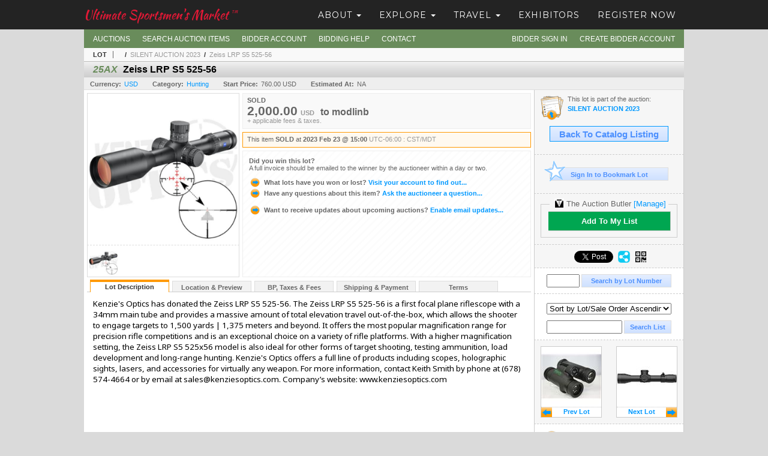

--- FILE ---
content_type: text/html; charset=utf-8
request_url: https://www.scisilentauctions.com/Zeiss-LRP-S5-525-56_i48007055
body_size: 21889
content:

<!DOCTYPE html PUBLIC "-//W3C//DTD XHTML 1.0 Transitional//EN" "http://www.w3.org/TR/xhtml1/DTD/xhtml1-transitional.dtd">
<html xmlns="http://www.w3.org/1999/xhtml">
<head><link rel="stylesheet" type="text/css" href="css/jquery.thickbox.css" /><link rel="shortcut icon" href="https://www.scisilentauctions.com/s/134/graphics/favicon.ico" /><link rel="alternate" type="application/rss+xml" title="SCI Silent Auctions Upcoming Auctions Feed" href="https://www.scisilentauctions.com/feeds" /><script type="text/javascript">var relpath = "https://www.scisilentauctions.com/";</script><link rel="stylesheet" type="text/css" href="https://www.scisilentauctions.com/css/c.min.2602010449.css" /><link rel="stylesheet" type="text/css" href="https://www.scisilentauctions.com/s/134/css/s.min.2602010449.css" /><script type="text/javascript" src="https://www.scisilentauctions.com/js/jquery-1.4.4.min.js"></script><script type="text/javascript" src="https://www.scisilentauctions.com/js/c.min.2602010449.js"></script>
    <meta id="cphHead_metaDescription" name="description" content="Zeiss LRP S5 525-56 - Safari Club International"></meta>
    <meta id="cphHead_metaKeywords" name="keywords" content="Zeiss LRP S5 525-56, Safari Club International, Nashville, Tennessee, United States, auction, item, lot"></meta>

    <link rel="stylesheet" type="text/css" href="css/jquery.jcarousel.css" />
    <link rel="stylesheet" type="text/css" href="css/jquery.jcarousel.skin.css" />
    <link rel="stylesheet" type="text/css" href="css/jquery.jqzoom.css" />
    <link rel="stylesheet" type="text/css" href="css/pages/item.5.css" />
    <link rel="stylesheet" type="text/css" href="css/lightbox.css" />

    <script src="js/jquery-1.6.min.js" type="text/javascript"></script>

    <script type="text/javascript" src="js/jquery.lightbox.js?show_linkback=false&amp;show_helper_text=false&amp;speed=200&amp;opacity=0.8"></script>
    <script type="text/javascript" src="js/jquery.jcarousel.2602010449.js"></script>
    <script type='text/javascript' src='js/jquery.jqzoom-core.2602010449.js'></script>
    <script type="text/javascript" src="js/pages/auction.2602010449.js"></script>
    <script type="text/javascript" src="js/pages/item.2602010449.js"></script>

    <script src="js/jquery-ui-1.11.3.min.js" type="text/javascript"></script>
    <link rel="stylesheet" type="text/css" href="css\jquery-ui-1.11.3.min.css"/>

    <link rel="canonical" href="https://www.scisilentauctions.com/Zeiss-LRP-S5-525-56_i48007055" />

    <style type="text/css">
        /*Jquery UI MyAgent CSS*/
        .ui-dialog{
            font-size: 12px;
            text-align:left;
        }
        .ui-dialog input[type=text]{
            width:420px;
        }
        .lblTitle{
            margin-top:7px;
            margin-bottom:2px;
            display:block;
        }
        .lblInfo {
            font-weight: normal;
            display:block;
        }
        .lblError {
            color:red;
            font-weight: normal;
            margin: 5px 0;
            display: block;
        }
        
        .buttons {
            text-align: center;
            margin-top:5px;
        }
        .buttons input{
            margin:5px 25px;
            width:80px;
        }
        #AuctionButlerTitle {
            text-align:center;
            border: 1px rgb(204, 204, 204) solid;
            padding: 5px 5px 10px 5px;
        }
        #AuctionButlerTitle span{
            font-size: 14px;
        }
        #AuctionButlerTitle img{
            vertical-align:middle;
        }
        #manageAuctionButler{
            text-decoration:none;
            color:#09f;
        }
        #manageAuctionButler:hover{
            color:#f90;
        }
        #CreateSavedSearch{
            color:#fff;
            background-color:rgb(0, 166, 81);
            cursor:pointer;
            padding: 0 55px;
            text-decoration:none;
            font-family:sans-serif;
            font-weight:bold;
            font-size:small;
            display:inline-block;
            height: 15px;
            border: solid 1px #ccc;
            border-left:none;
            padding-bottom: 7px;
            padding-top: 9px;
            margin-left: 1px;
        }
        .imgQuestion{
            margin-top: -47px;
            margin-left: 200px;
            float: left;
            cursor:help;
        }

        .p_item-buynow {
            clear: both;
            margin: 0 5px;
            padding: 1em 1.5em;
            border: solid 1px #F90;
            background-color: #FFF9F0;
            color: #666;
            text-align: left;
        }
        .p_item-buynow a {
            background: red;
            color: white;
            padding: 0.6em 1.2em 0.5em;
            margin-top: -0.3em;
            float: right;
            cursor: pointer;
            margin-left: 1em;
            border: 1px solid #999;
            border-radius: 0.2em;
            text-decoration: none;
            font-size: 1.4em;
        }
        .p_item-buynow-quantity {
            font-size: 0.8em;
            font-weight: normal;
        }
        .p_item-buynow-quantity::before {
            content: "x";
            display: inline-block;
            margin: 0 0.25em 0 0.5em;
        }
        .gridView {
            margin: 10px;
            color: #666;
            font-size: 8pt;
            font-weight: normal;
            text-align: right;
            margin-left: 10px;
        }
        .gridView tr td {
            padding: 1px 0px !important;
        }
        .datainfo tr th {
            border-bottom: solid 1px #EEE;
            color: #666;
            font-weight: bold;
            font-size: 8pt;
        }
        .left-padding {
            padding-left: 15px !important;
        }
        .minor-left-padding {
            padding-left: 5px !important;
        }
        .no-right-padding {
            padding-right: 0px !important;
        }
    </style>

    <script type="text/javascript">
        var yt_element, yt_video, yt_videoId, yt_autoload_id;

        var auctionSessionID = "88215";

        var AdjacentItemConfig = new function () {
            this.auctionID = "59543";
            this.auctionSessionID = auctionSessionID;
            this.containerID = "item_sideinfo_nextprev";
            this.commonApiURL = lag.GetCommonApiURL(),
            this.itemCount = "1";
            this.itemID = "48007055";
            this.isMobile = false;
            this.mediaURL = "https://dygtyjqp7pi0m.cloudfront.net/";
            this.showLotNumber = "True";
        }

        var FilterConfig = new function () {
            this.auctionSessionID = auctionSessionID;
        }

        var SiteConfig = new function () {
            this.registrantID = "";
            this.siteID = "134";
        }

        //Initialize JQZoom
        function initJQZoom(){
            $("#jqzoom").jqzoom({zoomType:"standard", zoomWidth:479, zoomHeight: 305, xOffset:7, yOffset: -2, title:false });
        }

        function hideImageYoutubeVideoElements() {
            $("#item_media_main a").hide(); // image

            var videle = $("#item_media_main_video");
            videle[0].pause(); videle.hide();

            if (yt_element) {
                yt_video.pauseVideo();
                yt_element.hide();
            }
        }

        // function called when hover over thumbnail
        function hoverThumbnail(img_md_src, img_lg_src, i)
        {
            hideImageYoutubeVideoElements();

            $("#item_media_main img").attr("src", img_md_src);
            $("#item_media_main a").attr("href", img_lg_src).attr("data-i", i).show();

            //Reinitialize zqzoom on new image
            initJQZoom();
        }
        function hoverMediaThumbnail(url, isYoutube)
        {
            if (!url || !url.length) return;

            hideImageYoutubeVideoElements();

            if (isYoutube == 1) { //1 = youtube, 0 = video url, 2 = uploaded video
                if (yt_videoId != url) { // if not already loaded then load...
                    yt_videoId = url;

                    if (yt_element && yt_video) {
                        yt_video.loadVideoById(url);
                    }
                    else {
                        yt_element = $("#item_media_main .youtube");
                        yt_video = new YT.Player("youtube_player",
                            {
                                width: 250, height: 250, videoId: url,
                                playerVars: { modestbranding: true },
                                events: {
                                    'onReady': function (event) {
                                        yt_video.playVideo();
                                    },
                                    'onStateChange': function (state) {
                                        if (state.data === 0) { // video ended
                                            // restart (loop)
                                            yt_video.seekTo(0);
                                            yt_video.playVideo();
                                        }
                                    }
                                }
                            });
                    }
                }

                yt_element.show();
            }
            else {
                $("#item_media_main_video").attr('src', url).show()[0].play();
            }
        }
        // auto load first video (if it exists)
        function onYouTubeIframeAPIReady()
        {
            // make sure page loaded already
            $(function (){
                // use setTimeout 0 to queue function call after general initialization
                setTimeout(function() { hoverMediaThumbnail(yt_autoload_id, true); }, 1000);
            });
        }
        
        // on tab click change tab and details appropriately
        function changeDetailsTab(name)
        {
            $("#item_details_tabs li").removeClass("active");
            $("#item_details_info > span").css("display", "none");

            $("#item_details_tabs_" + name).addClass("active");
            $("#item_details_info_" + name).css("display", "block");
        }

        // on document ready
        $(function()
        {
            getAdjacentItems(AdjacentItemConfig);
            // show thumbnails section (before initializing carousel)
            // do this instead of just having it visible from the get go
            // because we want style to be applied first otherwise during
            // page load/render layout looks all goofy, and jumps around
            $("#item_media_thumbnails").css("display", "block");

            $("#plhMedia").css("display", "block");

            // initialize thumbnail carousel
            $("#item_media_thumbnails").jcarousel(
            {
                scroll: 1,
                visible: (5)
            });
            
            // initialize jqzoom (on main image)
            // if image src contains 'noimage' (eg. .../noimage_md.jpg) then don't add zoom capability
            var main_image = $("#item_media_main a img");
            if(main_image.attr("src").indexOf("noimage") < 0)
            {
                // a valid image exists so initialize jqzoom on the image
                initJQZoom();
            }
            else
            {
                // a valid image does NOT exist, remove the href for the link on the main image
                $("#item_media_main a").removeAttr("href");
            }

            // click main image to get zoom via thumbnail lightbox event
            $("#item_media_main a").click(function() {
                var i = $(this).attr("data-i");
                $("a.item_media_thumbnail_" + i).trigger("click");
            });

            // show itemsbar
            $(".item_groupbar").show("slow", function(){ $(".item_groupbar .tag").show(); });
            
            // setup find lot number events
            $("#txtFindLot").click(function(e){ this.select(); });
            $("#txtFindLot").keypress(function(e)
            {
                var keyCode = (window.Event)? e.which : e.keyCode;
                if(keyCode==13)
                {
                    FindLot(this.value, null, 88215, 50);
                    return false;
                }
            });
            $("#btnFindLot").click(function()
            {
                FindLot($("#txtFindLot").val(), null, 88215, 50);
            });
            
            // setup search items via keywords events
            $("#txtSearch").click(function(e){ this.select(); });
            $("#txtSearch").keypress(function(e)
            {
                var keyCode = (window.Event)? e.which : e.keyCode;
                if(keyCode==13)
                {
                    SearchItems("https://www.scisilentauctions.com/SILENT-AUCTION-2023_as88215", "50", "null", $("#txtSearch").val(), $("#ddlSearchCategories").val(), "null", "null", $("#cphBody_ddlSortOrder").val());
                    return false;
                }
            });

            // Load category dropdown list
            getCategoryFilter(FilterConfig);

            function itempage_search() {
                SearchItems(
                    "https://www.scisilentauctions.com/SILENT-AUCTION-2023_as88215", "50", "null",
                    $("#txtSearch").val(), $("#ddlSearchCategories").val(), "null", "null", $("#cphBody_ddlSortOrder").val());
            }
            $("#btnSearch").click(itempage_search);
            $("#ddlSearchCategories,#cphBody_ddlSortOrder").change(itempage_search);
            
            // setup sort ordering
            $("#cphBody_ddlSortOrder").change(function()
            {
                SortItems("https://www.scisilentauctions.com/SILENT-AUCTION-2023_as88215", "50", "null", $("#txtSearch").val(), $("#ddlSearchCategories").val(), "null", "null", $("#cphBody_ddlSortOrder").val());
            });

            //If user is logged in load 
            if("".length > 0){
                //Initialize the savedsearch dialog
                $("#Dialog").dialog({ autoOpen: false, resizable: false, width: 450, modal: true });
                $("#Dialog").dialog('option', 'title', 'Auction Butler');

                var SavedSearch = new function () {
                    this.CategoryID = "900000";
                    this.SSID = null;
                    this.MyAgentEnabled = 0;
                }

                var Filters = new function () {
                    this.categoryID = SavedSearch.CategoryID;
                    this.yearID = null;
                    this.auctionSessionTypeID = null;   
                    this.countryLocationID = null;
                    this.auctioneerID = null;
                }

                var SearchConfig = new function () {
                    this.keywords = removeStopWords(removeIllegalChars("Zeiss LRP S5 525-56"));
                    this.exactKeywords = null;
                    this.isCurrent = 1;
                    this.exactKeywords = 0;
                }

                var savedSearchName = "";
                var btnMyAgentEnabled = "Added To List";
                var btnMyAgentDisabled = "Add To My List";

                $("#btnSubmit").click(function () {
                    $("#Dialog").dialog('close');
                    
                    promptKeywords = removeStopWords(removeIllegalChars($("#txtKeywords").val()));
                    if (promptKeywords.length > 0) {
                        SearchConfig.keywords = promptKeywords;
                        var savedSearchName = generateSavedSearchName("Hunting", SearchConfig.keywords, SearchConfig.exactKeywords).substr(0,150);
                        if(saveSearch(savedSearchName, SavedSearch.SSID, 1, SearchConfig, Filters, SiteConfig, true)){
                            $("#CreateSavedSearch").text(btnMyAgentEnabled);
                            loadSavedSearch();
                        }
                    }
                });

                $("#btnCancel").click( function () {
                    $("#Dialog").dialog('close');
                });

                $("#txtKeywords").keypress(function(e) {
                    if(e.which == 13) {
                        $("#btnSubmit").click();
                    }else{
                        var regex = new RegExp("^[a-zA-Z0-9 :,]+$");
                        var str = String.fromCharCode(!e.charCode ? e.which : e.charCode);
                        if (regex.test(str))
                            return true;
                        else{
                            e.preventDefault();
                            return false;
                        }
                    }
                });

                $("#CreateSavedSearch").click (function () {
                    loadSavedSearch();

                    //If myagent is disabled, check if it exists. If it does, enabled. else, create
                    if (SavedSearch.SSID != null && SavedSearch.MyAgentEnabled == 1) {
                        if(saveSearch(savedSearchName, SavedSearch.SSID, 0, SearchConfig, Filters, SiteConfig, true, false)){
                            $("#CreateSavedSearch").text(btnMyAgentDisabled);
                            SavedSearch.MyAgentEnabled == 0;
                        }
                    }
                    else {
                        if (!$("#Dialog").dialog('isOpen')) {
                            $("#lblCategory").text("Hunting");
                            $("#txtKeywords").val(SearchConfig.keywords);

                            $("#Dialog").dialog('open');
                        }
                    }
                });	    

                function loadSavedSearch(){
                    var arrSavedSearch = loadSavedSearchesItemPage("134", "");
                    if (arrSavedSearch && arrSavedSearch.length) {
                        $.each(arrSavedSearch, function(index, ssVal) {
                            //if the new generated savedsearch keywords and categoryid match an existing savedsearch then savedsearch is enabled.
                            if(ssVal.SearchKeywords == SearchConfig.keywords){
                                //Existing Saved Search was found. populate existing values
                                SavedSearch.SSID = ssVal.SSID;
                                SavedSearch.MyAgentEnabled = ssVal.MyAgentEnabled;
                                SearchConfig.keywords = ssVal.SearchKeywords;
                                Filters.yearID = ssVal.SearchYearID;
                                Filters.auctionSessionTypeID = ssVal.SearchAuctionSessionID;
                                Filters.countryLocationID = ssVal.SearchLocationID;
                                Filters.auctioneerID = ssVal.SearchAuctioneerID;
                                return false;//break loop
                            }
                        });
                    }
                }

                $("#CreateSavedSearch").removeAttr("href");
            }

            $("#ItemNotificationHelpDialog").dialog({ autoOpen: false, resizable: false, width: 450, modal: true });
            $("#ItemNotificationHelpDialog").dialog('option', 'title', 'Lot Closing Notification Information');

            $("#btnClose").click( function () {
                $("#ItemNotificationHelpDialog").dialog('close');
            });

            $(".imgQuestion").click(function(){
                $("#ItemNotificationHelpDialog").dialog('open');
            });

            $("#linkItemSubSettings").attr("href", "account/profile.aspx?m=2&itn=1&returl=" + window.location.href);
        });
    </script>
    <style type="text/css">
        .auction_session_search input[type='text'] { margin-right:3px; }
        .auction_session_search div { margin-bottom:5px; }
        .auction_session_search div:last-child { margin-bottom:0px; }
        .auction_session_search .boxlink { height:22px; padding:4px; font-size:11px; vertical-align:top; }
        .auction_session_search #btnFindLot { width:150px; }
        .auction_session_search #btnSearch { width:79px; }
        .auction_session_search #txtFindLot { width:49px; height:18px; padding:0px 1px; }
        .auction_session_search #txtSearch { width:120px; height:18px; padding:0px 1px; }
        .auction_session_search #ddlSearchCategories { width:208px; }
        .auction_session_search #cphBody_ddlSortOrder { width:208px; margin:5px 0px; }

        a#lightbox-caption-title {
            display: block;
            text-decoration: none !important;
        }
        a#lightbox-caption-title:hover {
            color: #09f !important;
        }
        a#lightbox-caption-title:hover::after {
            background-color: #09f;
        }
        a#lightbox-caption-title::after {
            display: block;
            content: "OPEN FULL SIZE VERSION IN NEW WINDOW";
            margin: .5em .25em 0;
            padding: 0 .25em;
            border-radius: .25em;
            color: #fff;
            background-color: #999;
            font-size: 1.25em;
            text-align: center;
        }
        #item_media_main a, #item_media_main img, .jqZoomPup, #item_media_thumbnails a
        { cursor: pointer; cursor: -webkit-zoom-in; cursor: -moz-zoom-in; cursor: zoom-in; }
        
        .otherdetailsbox {
            margin-top: 15px;
            color: #333;
            background-color: #fff;
            min-height: unset;
            border: .25em solid #f90;
            border-left-width: 2.5em;
            padding: .75em 1em;
            font-size: 1.1em;
            line-height: 1.3;
            font-weight: bold;
        }
        .otherdetailsbox::before {
            content: '';
            float: left;
            background-image: url('graphics/icons/info-circle.png');
            background-repeat: no-repeat;
            background-position: 0 0;
            width: 3em;
            height: 3em;
            margin-left: -3em;
            margin-top: -.5em;
            z-index: 100;
        }

        .p_item-lotassoc {
            display: block;
            border-color: green;
        }

        .itempage-orderindexnum {
            display: inline-block;
            transform: translateY(-0.1em);
            margin-right: 0.5em;
            padding: 0.2em 0.4em;
            border-radius: 0.5em;
            background-color: #666;
            color: #fff;
            font-size: 0.7em;
            font-weight: normal;
        }
        .itempage-orderindexnum::before {
            content: 'SEQ#';
            display: inline-block;
            margin-right: 0.3em;
        }
        .divAuctionMedia{
            max-height: 55px;
        }
    </style>
    <!--[if lte IE 7]>
    <style type="text/css">
        .auction_session_search #btnFindLot { width:150px; }
        .auction_session_search #btnSearch { width:79px; }
    </style>
    <![endif]-->
    
<meta property="og:site_name" content="SCI Silent Auctions"></meta><meta property="og:image" content="https://dygtyjqp7pi0m.cloudfront.net/i/59543/48007055_1.jpg?v=8DB15E085691090"></meta><title>
	Zeiss LRP S5 525-56 - SCI Silent Auctions
</title></head>
<body>
    <form method="post" action="./Zeiss-LRP-S5-525-56_i48007055?i=48007055" id="frmMainMaster">
<div class="aspNetHidden">
<input type="hidden" name="__VIEWSTATE" id="__VIEWSTATE" value="aX1Cf6EziReaZ3Mvo7c+1rPjWlZSl6dExr80jJXFvs6TffYvpssjjZFlsdciIOKehVO4tzCvy1dBaWvO8gGoBGWaZBLrpW/Vtt7wYoRb3BTqXQsTJj5fS4qPYlcssjjLKgexPw==" />
</div>


<script type="text/javascript">
//<![CDATA[
function htip_show(e, htipID, offset) { $(htipID).stop(true,true).css({left:e.pageX-offset,top:e.pageY+10}).animate({opacity:'show'}, 'slow'); }function htip_hide(htipID) { $(htipID).hide(); }//]]>
</script>

<div class="aspNetHidden">

	<input type="hidden" name="__VIEWSTATEGENERATOR" id="__VIEWSTATEGENERATOR" value="6AB857A9" />
	<input type="hidden" name="__EVENTVALIDATION" id="__EVENTVALIDATION" value="[base64]/K5LULX9fIFhdsOICNduwrw8wao/kaSxf6x26fssvrkSHaSxR5Iuag2BPUNy63rAKirj4xBSQyOVTsXaW9ec2vgxnV/2d9fmmba865y96zGxg0AMUorI=" />
</div>
        <div id="master_borders">
            <div id="header">
                <div class="s72constrain">
                    <ul class="s72menu">
                        <li class="dropdown">
                            <a href="#">About <b class="caret"></b></a>
                            <ul>
                                <li><a href="https://www.scisilentauctions.com/patrons" target="_self">Patrons</a></li>
                                <li><a href="https://www.scisilentauctions.com/press" target="_self">Media, News, and Press Badges</a></li>
                                <li><a href="https://www.scisilentauctions.com/about/dates" target="_self">Future Show Dates</a></li>
                                <li><a href="https://www.scisilentauctions.com/about/faq" target="_self">Frequently Asked Questions </a></li>
                                <li><a href="https://www.scisilentauctions.com/join" target="_blank">Become a Member</a></li>
                            </ul>
                        </li>
                        <li class="dropdown">
                            <a href="#">Explore <b class="caret"></b></a>
                            <ul>
                                <li><a href="https://www.scisilentauctions.com/auction" target="_self">Auctions</a></li>
                                <li><a href="https://www.scisilentauctions.com/auctions/online" target="_blank">NEW! Online Auctions</a></li>
                                <li><a href="https://www.scisilentauctions.com/about" target="_self">About the Show</a></li>
                                <li><a href="https://www.scisilentauctions.com/seminars" target="_self">Seminars</a></li>
                                <li><a href="https://www.scisilentauctions.com/special-activites" target="_self">Special Activities</a></li>
                                <li><a href="https://www.scisilentauctions.com/guides-and-outfitters" target="_self">Guides and Outfitters</a></li>
                                <li><a href="https://www.scisilentauctions.com/photos" target="_self">Show Photos</a></li>
                                <li><a href="https://www.scisilentauctions.com/art-walk" target="_self">Art Walk</a></li>
                                <li><a href="https://www.scisilentauctions.com/about/safari-club-international" target="_blank">SafariClub.org</a></li>
                            </ul>
                        </li>
                        <li class="dropdown">
                            <a href="#">Travel <b class="caret"></b></a>
                            <ul>
                                <li><a href="https://www.scisilentauctions.com/hotels" target="_self">Hotels</a></li>
                                <li><a href="https://www.scisilentauctions.com/travel/airport-transportation" target="_self">Airport Transportation</a></li>
                                <li><a href="https://www.scisilentauctions.com/travel/shuttle" target="_blank">Complimentary Shuttle Info</a></li>
                                <li><a href="https://www.scisilentauctions.com/travel/monorail" target="_blank">Monorail</a></li>
                                <li><a href="https://www.scisilentauctions.com/travel/taxi" target="_self">Taxi Opportunities</a></li>
                                <li><a href="https://www.scisilentauctions.com/travel/uber" target="_self">Uber</a></li>
                                <li><a href="https://www.scisilentauctions.com/travel/scooter" target="_self">Scooter Rentals</a></li>
                            </ul>
                        </li>
                        <li>
                            <a href="https://www.scisilentauctions.com/exhibitor" target="_self">Exhibitors</a>
                        </li>
                        <li>
                            <a href="https://www.scisilentauctions.com/register-now" target="_self">Register Now</a>
                        </li>
                    </ul>

                    <a class="s72logo" href="https://www.scisilentauctions.com/">Ultimate Sportsmen's Market<sub>TM</sub></a>
                </div>
            </div>
            <div id="master">
                <div id="mainmenu">
                    <div class="login">
                        <a id="lnkLogin" class="sepR" href="https://www.scisilentauctions.com/login.aspx?returnurl=https%3a%2f%2fwww.scisilentauctions.com%2fitem.aspx%3fi%3d48007055">Bidder Sign In</a><a id="lnkRegister" href="https://www.scisilentauctions.com/register.aspx?returnurl=https%3a%2f%2fwww.scisilentauctions.com%2fitem.aspx%3fi%3d48007055">Create Bidder Account</a>
                        
                    </div>
                    <a href="https://www.scisilentauctions.com/auctionlist.aspx" class="sepR">Auctions</a><a href="https://www.scisilentauctions.com/search.aspx" class="sepR">Search Auction Items</a><a href="https://www.scisilentauctions.com/account/" class="sepR">Bidder Account</a><a href="https://www.scisilentauctions.com/help.aspx" class="sepR">Bidding Help</a><a href="https://www.scisilentauctions.com/contact.aspx">Contact</a>
                </div>
                <div id="content">
                    
    <div id="p_item" class="p_page_content" itemscope itemtype="http://schema.org/Product">
    <h2 class="breadcrumbs">
        <b>LOT</b>
        <a id="cphBody_hlBreadcrumb_AuctioneerName"></a>&nbsp;&nbsp;/&nbsp;
        <a id="cphBody_hlBreadcrumb_AuctionTitle" title="SILENT AUCTION 2023" onclick="lag.EmitAnalytics(&#39;ClickAuctionFromItem&#39;)" href="https://www.scisilentauctions.com/SILENT-AUCTION-2023_as88215">SILENT AUCTION 2023</a>&nbsp;&nbsp;/&nbsp;
        <a id="cphBody_hlBreadcrumb_ItemTitle" title="Zeiss LRP S5 525-56" itemprop="url" href="https://www.scisilentauctions.com/Zeiss-LRP-S5-525-56_i48007055">Zeiss LRP S5 525-56</a>
    </h2>

    
    
    <div id="cphBody_pnlMain">
	
        <div class="pageheading">
            
            <i>25AX</i>
            <h1 itemprop="name">Zeiss LRP S5 525-56</h1>
        </div>

        <div class="pageheadingsub">
            <span class="part"><b>Currency:</b><a id="cphBody_hlSubBar_AuctionCurrency" title="Search for items under currency: USD" href="http://www.google.com/finance?q=CURRENCY:USD" target="_blank">USD</a></span>
            <span class="part"><b>Category:</b><a id="cphBody_hlSubBar_ItemCategory" title="Search for items under category: Hunting" href="search.aspx?ca=900000">Hunting</a></span>
            <span class="part"><b>Start Price:</b>760.00 USD</span>
            <span id="cphBody_spanEstimates" class="part"><b>Estimated At:</b>NA</span>
        </div>

        <div class="cmain">
            <div id="item_media_container">
                <div id="item_media_main">
                    <a href="https://dygtyjqp7pi0m.cloudfront.net/i/59543/48007055_1.jpg?v=8DB15E085691090" data-i="1" id="jqzoom"><img class="p-item-media-main-image" itemprop="image" src="https://dygtyjqp7pi0m.cloudfront.net/i/59543/48007055_1m.jpg?v=8DB15E085691090" alt="Zeiss LRP S5 525-56" /></a>
                    <div class="youtube" style="display:none"><div id="youtube_player"></div></div>
                    <video id="item_media_main_video" style="display:none;width:100%;height:100%;background:#000;" controls loop></video>
                </div>
                <ul id="item_media_thumbnails" class="jcarousel-skin-simple" style="display:none;"><li><a class='item_media_thumbnail_1' href="https://dygtyjqp7pi0m.cloudfront.net/i/59543/48007055_1.jpg?v=8DB15E085691090" onmouseover="hoverThumbnail('https://dygtyjqp7pi0m.cloudfront.net/i/59543/48007055_1m.jpg?v=8DB15E085691090','https://dygtyjqp7pi0m.cloudfront.net/i/59543/48007055_1.jpg?v=8DB15E085691090', 1);" rel="lightbox-thumbnails" title="25AX - Zeiss LRP S5 525-56"><img src="https://dygtyjqp7pi0m.cloudfront.net/i/59543/48007055_1s.jpg?v=8DB15E085691090" alt="Image 1 : Zeiss LRP S5 525-56" /></a></li></ul>
            </div> 

            

<div id="item_bidding" itemprop="offers" itemscope itemtype="http://schema.org/Offer">
    

    
    
    

    

    
    
    
        <div id="item_bidding_currentbid">
            <span id="cphBody_cItemBidInfo_lblBidding_Reserve" class="reserve"></span>
            <b class="leadin">SOLD</b><br />
            
            

            <span class="currentbidinfo">
                <span id="cphBody_cItemBidInfo_lblBidding_CurrentBid" class="amount" itemprop="price">2,000.00</span><span id="cphBody_cItemBidInfo_lblBidding_CurrentBid_Currency" class="currency" itemprop="priceCurrency">USD</span><span id="cphBody_cItemBidInfo_lblBidding_CurrentBid_Quantity" class="quantity"></span><span id="cphBody_cItemBidInfo_lblBidding_CurrentBid_LeadText" class="leadtext"><small>to</small> </span><span id="cphBody_cItemBidInfo_lblBidding_CurrentBid_Username" class="username">modlinb</span><span id="cphBody_cItemBidInfo_lblBidding_CurrentBid_PaddleNumber" class="paddlenumber"></span><span id="cphBody_cItemBidInfo_lblBidding_CurrentBid_FineText" class="fees">+ applicable fees &amp; taxes.</span>
            </span>
        </div>
    

    

    
    
    

    
    
    
    
    
    

    
        <span itemprop="availability" content="https://schema.org/Discontinued"></span>
        <div id="item_bidding_over_date">
            <span id="cphBody_cItemBidInfo_lblBidding_Over_Prefix">This item&nbsp;</span><span id="cphBody_cItemBidInfo_lblBidding_Over_SoldStatus" class="soldstatus">SOLD</span><span id="cphBody_cItemBidInfo_lblBidding_Over_Date_LeadIn"> at </span><span id="cphBody_cItemBidInfo_lblBidding_Over_Date" class="date">2023 Feb 23 @ 15:00</span><span id="cphBody_cItemBidInfo_lblBidding_Over_TimeZone" class="timezone">UTC-06:00 : CST/MDT</span>
        </div>
        <div id="item_bidding_over">
            <div id="cphBody_cItemBidInfo_pnlBidding_Over_WhoWon">
		
                <b>Did you win this lot?</b><br />
                <span class="itembidinfo_invoiceWillEmail">A full invoice should be emailed to the winner by the auctioneer within a day or two.</span>
            
	</div>

            <div>
                <a href="https://www.scisilentauctions.com/account/items.aspx?m=3&amp;as=88215" title="Your Account">
                    <img src="https://www.scisilentauctions.com/graphics/icons/go.gif" class="small" alt="" />
                    <span class="gray">What lots have you won or lost?</span>
                    Visit your account to find out...
                </a>
                <br />
                <a href="https://www.scisilentauctions.com/auctioneercontact.aspx?a=59543&amp;i=48007055&amp;TB_iframe=true&amp;height=420&amp;width=600&amp;modal=true" class="thickbox" title="Ask Question">
                    <img src="https://www.scisilentauctions.com/graphics/icons/go.gif" class="small" alt="" />
                    <span class="gray">Have any questions about this item?</span>
                    Ask the auctioneer a question...
                </a>
                
            </div>

            
            
            <div>
                <a href="https://www.scisilentauctions.com/account/profile.aspx?m=2" title="Subscription Settings">
                    <img src="https://www.scisilentauctions.com/graphics/icons/go.gif" class="small" alt="" />
                    <span class="gray">Want to receive updates about upcoming auctions?</span>
                    Enable email updates...
                </a>
                
            </div>
        </div>
    
</div>
<script type="text/javascript" src="https://www.scisilentauctions.com/js/controls/ItemBidInfo.231220.js"></script>
<script type="text/javascript">itembidinfo.Initialize(48007055, -92810727, 1, 10, 0);</script>

            
            

            

            <div style="margin-top:15px;">
                

<style type="text/css">
	.mediaItem{
		display: block;
		text-align: left;
		margin-left: 30px;
	}	
	.docItem{
		display: block;
		text-align: left;
		margin-left: 30px;
	}

	.hyperLinkText{
		line-height: 33px;
		vertical-align: bottom;
		display: inline-block; 
		text-decoration: none;
	}
	.divAuctionMedia{
        overflow: hidden;
		transition: max-height 300ms;
		min-height: 0px !important;
		margin-bottom: 0px;
    }
	.open {
		max-height: max-content;
	}
	
</style>

<script type="text/javascript">
    $(document).ready(function () {
        var b = $(".mediaDocumentToggleButton");
		var w = $(".divAuctionMediaID");
        var eleToChangeButtonText = $(".mediaDocumentContent .mediaDocumentToggleButton, .mediaDocumentContent span.ui-btn-inner.ui-btn-corner-all")

		b.click(function (e) {
			e.preventDefault();
			w.toggleClass("open"); /* <-- toggle the application of the open class on click */

			e.currentTarget.innerHTML = w.hasClass("open") ? "Show less..." : "Show more..."; /* <-- change the button text based on the class */
			if (eleToChangeButtonText) {
                eleToChangeButtonText[0].innerText = e.currentTarget.innerHTML;
			}
                
			return false;
        });
	});

	function toggleMediaContent(e) {
		var w = $("#divAuctionMedia");

		e.preventDefault();

		w.toggle();
	}
</script>




            </div>
            

            

            <ul id="item_details_tabs" class="tabs">
                <li id="item_details_tabs_description" class="active"><a onclick="changeDetailsTab('description');" title="Description">Lot Description</a></li>
                <li id="item_details_tabs_preview"><a onclick="changeDetailsTab('preview');" title="Location &amp; Preview">Location &amp; Preview</a></li>
                <li id="item_details_tabs_taxes"><a onclick="changeDetailsTab('taxes');" title="Taxes &amp; Fees">BP, Taxes &amp; Fees</a></li>
                <li id="item_details_tabs_shippay"><a onclick="changeDetailsTab('shippay');" title="Shipping &amp; Payment">Shipping &amp; Payment</a></li>
                <li id="item_details_tabs_terms"><a onclick="changeDetailsTab('terms');" title="Terms">Terms</a></li>
            </ul>
            <div id="item_details_info">
                <span id="item_details_info_description" itemprop="description">
                    <span id="cphBody_cbItemDescription" class="contentblock">Kenzie&#39;s Optics has donated the Zeiss LRP S5 525-56. The Zeiss LRP S5 525-56 is a first focal plane riflescope with a 34mm main tube and provides a massive amount of total elevation travel out-of-the-box, which allows the shooter to engage targets to 1,500 yards | 1,375 meters and beyond. It offers the most popular magnification range for precision rifle competitions and is an exceptional choice on a variety of rifle platforms. With a higher magnification setting, the Zeiss LRP S5 525x56 model is also ideal for other forms of target shooting, testing ammunition, load development and long-range hunting. Kenzie&#39;s Optics offers a full line of products including scopes, holographic sights, lasers, and accessories for virtually any weapon. For more information, contact Keith Smith by phone at (678) 574-4664 or by email at sales@kenziesoptics.com. Company&#8217;s website: www.kenziesoptics.com</span>
                </span>
                <span id="item_details_info_preview" style="display:none;">
                    <b>Auction Location:</b><br />
                    201 Rep. John Lewis Way S, Nashville, Tennessee, 37203, United States
                    <br /><br />
                    <br />
                    <span id="cphBody_cbItemPreviewInfo" class="contentblock"></span>
                </span>
                <span id="item_details_info_taxes" style="display:none;">
                    <span id="cphBody_cbItemTaxes" class="contentblock">All tangible items are subject to local sales tax.<br /><br /></span>
                    
                            <b>Taxes:</b>
                            <table class="datainfo">
                                <thead><tr><td>Tax</td><td>Rate</td><td>Desc.</td></tr></thead>
                        
                            <tr>
                                <td>ST</td>
                                <td>9.25%</td>
                                <td>Sales Tax</td>
                            </tr>
                        
                            </table><br />
                        
                    
                            <b>Buyer's Premiums:</b>
                            <table class="datainfo">
                                <thead><tr><td>From (Incl.)</td><td>To (Excl.)</td><td>Premium</td></tr></thead>
                                <tbody>
                        
                            <tr>
                                <td>0.00</td>
                                <td>Infinite</td>
                                <td>0%</td>
                            </tr>
                        
                                </tbody>
                            </table>
                        
                    
                    <br /><b>Additional Fees:</b>
                    <div>
		<table class="datainfo" cellspacing="0" rules="all" border="1" id="cphBody_gvFees" style="border-collapse:collapse;">
			<tr>
				<td>No data available.</td>
			</tr>
		</table>
	</div>
                </span>
                <span id="item_details_info_shippay" style="display:none;">
                    <b>Shipping Details:</b><br />
                    <span id="cphBody_cbItemShippingInfo" class="contentblock">Winning bidders of tangible items are responsible for all crating, packing, handling, and shipping costs. With the exception of firearms, all items will be shipped from Las Vegas, Nevada, by SCI&#39;s approved shipper, Craters and Freighters. Buyers may contact Craters and Freighters directly at 702-739-8900 to arrange shipping. All firearms will be shipped from Tucson, Arizona, and buyers of firearms will be contacted by SCI representatives to begin arrangements. SCI cannot transfer firearms directly to buyers, in person, or by post. SCI will ship firearms to a Federal Firearms Holder of the buyer&#39;s choice. Transfer costs payable to the receiving FFL holder will be the responsibility of the buyer.</span>
                    <br /><br />
                    <b>Payment Details:</b><br />
                    <span id="cphBody_cbItemPaymentInfo" class="contentblock">No Info Available</span>
                    <br /><br />
                    <b>Accepted Payment Methods:</b><ul>
                            <li>VISA</li>
                        
                            <li>Master Card</li>
                        
                            <li>AMEX</li>
                        
                            <li>Discover</li>
                        
                            <li>Diners Club</li>
                        
                            <li>Money Order/Bank Draft</li>
                        
                            <li>Check/Cheque</li>
                        
                            <li>Wire Transfer</li>
                        </ul>
                </span>
                <span id="item_details_info_terms" style="display:none;"><span id="cphBody_cbItemTerms" class="contentblock">SCI – Auction Program Rules &amp; Regulations<br /><br />SCI is a Section 501(c)(4), non-profit membership organization. Our members are conservationists who hunt. Our mission is conservation of wildlife, education of the public, and advocacy for hunting and hunter&#39;s rights.  SCI appreciates the support of its donors and members in helping to further its programs and goals. Auction revenue funds a great portion of SCI&#39;s operating budget. The majority of the dollars raised goes to support SCI&#39;s conservation and education programs and for protection of the hunter. The term “auction” refers to silent auction, live auction and raffle.<br /><br />Items donated to SCI and amounts paid to SCI as part of the auction do not qualify as charitable deductions. SCI is not a qualified charitable organization. No portion of any SCI auction purchase is eligible for a tax deduction unless it is an auction item (not a raffle item) sold for the benefit of SCI Foundation, which is a qualified charitable organization. If an auction item (not a raffle item) is sold for the benefit of the SCI Foundation, the purchaser may be eligible for a charitable deduction for only that portion of the payment that is over the item’s fair market (or retail) value (except for raffle ticket purchase, which are not eligible for a charitable deduction in all cases). All auction items are donated to SCI (not SCI Foundation) by SCI exhibitors unless otherwise noted. If an auction item is dedicated to benefit SCI Foundation, it will be noted in the description. Refer to IRS Publication 1391, Deductibility of Payments Made to Charities Conducting Fund Raising Events and consult your tax advisor for information about charitable deductions.<br /><br />These Auction Program Rules and Regulations apply to auctions and raffles conducted for the benefit of SCI and SCI Foundation and the term “SCI” shall include “SCI Foundation” in all instances where the auction or raffle is conducted for the benefit of SCI Foundation.<br /><br />Any exceptions to these Auction Program Rules &amp; Regulations must be reviewed and accepted by Show Management and, if necessary, the SCI Executive Committee.<br /><br />AUCTION BIDDING PROCEDURES AND CONDITIONS OF SALE<br /><br />1.	You or your representative (designated individual must have written, notarized authorization by you stating maximum bidding price for each of the items of interest) must be registered and present during the auction to be eligible to bid. A person who bids on behalf of another person or group will be ultimately held responsible for payment in its entirety. A person registered and bidding through the official SCI online auction site will be considered to be registered and present for the auction.<br /><br />2.	All items auctioned are sold “as is.”  SCI assumes no responsibility for the validity of the descriptions, authenticity, or condition of any item donated for auction.  SCI makes no warranty or guarantee, express or implied regarding any property or service sold at auction including, but not limited to, any warranty of fitness for a particular purpose or merchantability. Values listed are as stated by donors and are not warranted by SCI for tax or any other purpose.<br /><br />3.	All items auctioned (whether goods or services) have been acquired or obtained by SCI from third parties. The purchaser acknowledges that the items have not been inspected by SCI and that the purchaser is advised, in the case of firearms, knives, bows, bullets or other weapons, to secure a competent inspection and test of the goods before use.  No services auctioned are to or will be performed by SCI.  <br /><br />4.	After bidding for an item concludes and the auctioneer designates a winning bidder, the designated winner (buyer) must immediately agree to a Buyer&#39;s Agreement.  For buyers at the auction location, the buyer must sign the Buyer&#39;s Agreement and one copy will be given to the buyer.  For online buyers, the buyer must click &quot;I accept&quot; after reading the Buyer&#39;s Agreement which, along with payment for the item, constitutes agreement to the Buyer&#39;s Agreement.  For silent auctions, the Silent Auction Bid Sheet is considered the Buyer&#39;s Agreement to purchase the indicated item.  All signatures on Buyer&#39;s Agreements, Silent Auction Bid Sheets and Silent Auction Sealed Bid Forms, and &quot;I accept&quot; with payment for online purchases, are legal and binding.  SCI/SCIF will not recognize changes, additions or deletions to any auction description agreed to by the buyer and donor unless such changes are noted on the Buyer&#39;s Agreement and signed by the buyer and an authorized representative of the donor, or in the case of online buyers, noted in an electronic writing exchanged between the buyer and an authorized representative of the donor.<br /><br />5.	By making a purchase, the purchaser waives any claim for liability against SCI or the donor of any property or service, and neither SCI nor the donor is responsible for any personal injuries or damages to property that may result from the utilization of any property or services sold.  If any action or claim is made against SCI by an individual, entity, or state, local, federal, foreign or political body for any matter whatsoever arising from the use of the auctioned items, or any actions or parties conducting business with respect to the auctioned items, the donor and/or purchaser will pay SCI’s attorneys’ fees and costs and will hold SCI harmless from any judgment thereon.<br /><br />6.	By making a purchase, the purchaser agrees that:<br /><br />a.	The auction and purchases made at the auction shall be governed in all respects, whether as to validity, construction, capacity, performance, or otherwise, by the laws of the State of Arizona, except as preempted by federal law and that venue for any and all actions, including litigation, mediation and/or arbitration, shall be in Pima County, Arizona.<br /><br />b.	Any dispute or action arising out of or relating to the Auction and purchases made at the Auction shall first be submitted to mediation before a mediator mutually agreed to by the Parties, with said mediation to be held in Pima County, Arizona.  If mediation is unsuccessful, then such dispute or claim shall be submitted to final and binding arbitration in accordance with the rules of the American Arbitration Association or other appropriate standard relating to disputes arising out of contract, before one arbitrator, with said arbitration to be held in Pima County, Arizona.<br /><br />7.	If during a live auction, a final bid for an item is erroneously taken from two bidders, the bidding is closed to everyone else except those two bidders. The high bidder acknowledged by the auctioneer shall be the purchaser; the auctioneer shall have the sole and final discretion to determine the successful bidder in any auction. At each live auction, there will be pre-designated bid spotters in the audience, and it is the responsibility of the bidder to direct bids to the nearest spotter. The auctioneers and spotters will make every attempt to acknowledge all desired bids, but SCI is not responsible for any missed bids or bids that fail to be executed. <br /><br />8.	After bidding for an item concludes and the auctioneer designates a winning bidder, the designated winner (buyer) must immediately agree to a Buyer&#39;s Agreement.  For buyers at the auction location, the buyer must sign the Buyer&#39;s Agreement and one copy will be given to the buyer.  For online buyers, the buyer must click &quot;I accept&quot; after reading the Buyer&#39;s Agreement which, along with payment for the item, constitutes agreement to the Buyer&#39;s Agreement.  For silent auctions, the Silent Auction Bid Sheet is considered the Buyer&#39;s Agreement to purchase the indicated item.  All signatures on Buyer&#39;s Agreements, Silent Auction Bid Sheets and Silent Auction Sealed Bid Forms, and &quot;I accept&quot; with payment for online purchases, are legal and binding.  SCI/SCIF will not recognize changes, additions or deletions to any auction description agreed to by the buyer and donor unless such changes are noted on the Buyer&#39;s Agreement and signed by the buyer and an authorized representative of the donor, or in the case of online buyers, noted in an electronic writing exchanged between the buyer and an authorized representative of the donor.<br /><br />9.	Successful bidders may, during or immediately following the auction, present their copy of the Buyer’s Agreement to the Auction Payment Counter, where they may pay by cash, check or credit card. Checks should be made to SCI-First For Hunters (SCI) and must be drawn on a U.S. bank and in U.S. dollars. Visa, MasterCard, Diner&#39;s Card, Discover and American Express are accepted. <br /><br />10.	All auction items purchased at other than the Saturday Night Auction must be paid for in full before 6 p.m. Saturday, the last day of the Convention.  Auction items purchased at the Saturday Night Auction must be paid for before the official close of the Saturday Night Auction. Arrangements for the removal of all items must be made before the close of the Saturday Night Auction. Any auction items that have not been paid for by the close of the Saturday Night Auction will be subject to a 10% surcharge, which will be added to the winning bid and this total will then become the purchase price. Any items not removed by the close of the Convention or for which arrangements for removal have not been made will be shipped COD to the winning bidder/purchaser, who also shall pay to SCI an additional 10% handling surcharge.  Any bidder/purchaser who leaves his/her purchases at the Convention does so at his/her own risk. SCI is not responsible for any item not removed from the Convention by the winning bidder/purchaser. Items purchased through an online auction will be shipped by the online shipping representative and fees are the responsibility of the purchaser.<br /><br />11.	If you are unable to attend one or more live auction in person and wish to place bids for live auction items through a representative, you may give SCI absentee bid instructions to bid on your behalf. One of our representatives will then try to purchase your items of choice at the lowest price possible, and never for more than the top amount you indicate. However, SCI will not be held responsible for failure to execute any bid or for any errors in execution of bids. Absentee bids will be accepted until December 1 prior to the annual Convention. To place an absentee bid, you will need to call the Convention Department and talk to the Auction Program Coordinator. You must provide in advance a pre-approved credit card or other method of payment, bank reference, item to bid on and maximum bidding price that is acceptable to SCI. An absentee bidder must be a member of SCI and additionally pay the daily convention registration fee for the day of the auction of the items to be bid on. SCI will accept absentee bids for up to three auction items from one individual.<br /><br />12.	Silent auction items will be showcased daily at the silent auction location for open bidding to all SCI members in attendance. All open bidding, legibly written (including name, membership number and bid) will be accepted on bid boards until 30 minutes before the close of each silent auction (annual closing times will be posted in the annual day auction guide and on signage at the silent auction location). Open bid boards will be closed 30 minutes prior to the close of each silent auction. The highest bid from the bid boards will be highlighted. The final 30 minutes of bidding in the silent auction is submitted on a sealed bid form and dropped into a drop box located in the silent auction area. Sealed bid times will be posted and announced during the auction. The winning bid will be determined at the end of the 30-minute sealed-bid period. The highest bid is determined from a combination of open written bids and sealed bids for each item. If a sealed bid is higher than the last open bid, that becomes the winning bid. If two sealed bids are for the same amount, the winning bid is determined by time of bid. All sealed bids are available for review in the Auction Distribution Room after final winning bids have been posted. Sealed bid instructions are posted on the bid boards and on signs in the silent auction location. Winning bids from the previous day’s silent auction will be posted each morning at 9:00 a.m. beginning on the second convention day in the silent auction location, and at the Auction Payment Counter and the Auction Distribution Room. On the last Convention day, winning bids will be posted at 4:00 p.m. and all final payments must be made prior to the close of the Convention.<br /><br />13.	ALL SALES ARE FINAL. ALL TANGIBLE GOODS PURCHASED AT THE SCI AUCTIONS ARE SUBJECT TO THE CURRENT STATE AND LOCAL SALES TAX RATES. THERE WILL BE NO EXCHANGES OR REFUNDS on items or services. Unless otherwise indicated, all auction items, services and hunts must be used within one year of the date of the purchase at auction. Dates and times for applicable items are to be arranged at the mutual convenience of the donor and winning bidder/purchaser.<br /><br />14.	IT IS THE PURCHASER’S RESPONSIBILITY TO CONTACT THE DONOR REGARDING PURCHASED ITEMS, SERVICES OR HUNTS and to make all arrangements for hunt dates and the application for necessary of paperwork for licenses and permits. SCI is not, and will not act as, a conduit or go-between between the purchaser and donor.  After the hunt has been completed, the purchaser must complete a hunt report form and submit it to the Convention Department, Auction Program.<br /><br />15.	Items may be removed from the Auction Distribution Room only by presenting a claim check, which is issued to the purchaser at the time of payment. Auction items may be picked up in the Auction Distribution Room following each auction. On-site shipping will be available through a representative. Fees will be quoted and will be the responsibility of the purchaser. Items purchased through an online auction will be shipped by the on-site shipping representative and fees are the responsibility of the purchaser.<br /><br />16.	Although SCI has made every effort to ensure the quality of donated hunts and trips, it cannot, and does not, guarantee the satisfaction of either the donor or the purchaser. <br /><br />17.	To protect our hunt donors, SCI reserves the right to withdraw any donated hunt from the auction that does not receive a bid at the minimum of 50% of its stated value. If the Auction Program Chairman or the Auctioneer determines that it is necessary or in SCI’s best interest, the hunt may be offered to the last highest bidder at 50% of its stated value before determining that a withdrawal is necessary. If the last highest bidder rejects the offer, the hunt may be considered a no sale and withdrawn and may be resold later. All hunt values are printed in the auction catalog and verified from donor price lists. The Auctioneer shall have the sole and final discretion to determine the sale of a donated hunt.<br /><br />18.	Some hunts are subject to VAT and GST tax liabilities. Often these taxes are due and payable before a hunt can be taken. Other items may be subject to sales taxes.  SCI does not assume responsibility for these fees. Interested bidders and buyers should verify amounts with donor and check with the local government where a hunt is to be taken to validate tax rates.<br /><br />19.	All firearm (excluding some types of muzzleloaders and bows) purchases made during the convention will be subject to the Brady Handgun Violence Prevention Act of 1993. After the close of the Convention all firearms purchased at an SCI auction or won in an SCI raffle will be returned to the SCI Headquarters in Tucson and shipped to the purchaser’s nearest federally licensed dealer. It will be necessary for the purchaser to provide the SCI office with an original signed copy of the dealer’s or their own federal firearm license (FFL) and a copy of the paid auction statement before shipment can be made. All shipping costs are the responsibility of the purchaser.<br /><br />20.	SCI has been advised that donated “worked” ivory may be sold at its auctions. “Worked” ivory must not have been imported under any permit that prohibits the sale of that ivory. The export of “worked” elephant ivory for non-commercial or personal uses is allowed under U.S. law, but requires a CITES permit and must have been imported legally. Most hunting trophies have come into the U.S. under permits that prohibit sale, and cannot be sold. Export of “raw” ivory is not allowed for any purpose.<br /><br />21.	The terms and conditions set forth in the Auction Buyer Policy and the Auction Hunt Policy are hereby incorporated herein by reference.<br />The purchaser’s acceptance of the Buyer’s Agreement, Silent Auction Bid Sheet or Silent Auction Sealed Bid Form signifies and guarantees that the purchaser has read and understands these Auction Program Rules and Regulations, the Auction Buyer Policy and the Auction Hunt Policy, and the purchaser accepts and agrees to completely abide by and be legally bound by all the terms, conditions, rules and regulations for the Auction Program.<br /><br />SCI – Auction Buyer Policy<br /><br />SCI offers donated hunts and items to its members at official SCI events through live auctions, silent auctions and the sale of raffle tickets for designated items.  SCI’s policy for hunts or items acquired by members at auction or through a raffle program is as follows:<br /><br />1.	SCI offers hunts, art, jewelry, firearms and other tangible items for bid during live and silent auctions or for raffle. All items are transferred as is. All valuations are provided by donors and all descriptions are based on information provided by third parties and SCI shall in no event be held responsible for their accuracy. SCI does not make implied or expressed warranties or representation of any kind, nor does SCI deem to have made any representation or warranty of the description, genuineness, attribution, provenance or condition of any item. No statement in the SCI publications, catalogs or brochures or in the bill of sale or invoice or elsewhere shall be deemed such a warranty, representation or assumption of liability by SCI. Any written warranties with respect to the items purchased are those solely and expressly supplied by the manufacturer or donor of that item or hunt. Although third parties sometimes provide appraisals with items such as jewelry, SCI does not verify or warrant their accuracy or origin. Appraisals are the result of subjective valuations and estimates of value and quality can vary markedly between competent and reliable appraisers. The provision of an appraisal does not represent a guarantee of value. Furthermore any written or visual presentation done or offered by third parties does not necessarily reflect the opinion or attitude of SCI.<br /><br />2.	The successful bidder (or “purchaser”) of an item (whether through a live auction, silent auction or raffle) will immediately sign a Buyer’s Agreement. The Buyer’s Agreement will be brought to where the purchaser is sitting for signature and the bidder/purchaser will retain one copy at that time. For silent auctions, the Silent Auction Bid Sheet or Silent Auction Sealed Bid Form is considered a Buyer’s Agreement of the purchaser to accept the indicated item and pay the bid amount. Purchaser’s signature on the Buyer&#39;s Agreement and the Silent Auction Bid Sheet or Silent Auction Sealed Bid Form demonstrate that the purchaser acknowledges that the agreement is a legal and binding contract to accept the item and pay the accepted bid amount. Any changes, deletions or additions to the description printed on the Buyer’s Agreement, which are agreed to by the purchaser and an authorized representative of the donor, must be noted and signed by both parties in order to be recognized as part of the auction purchase.<br /><br />3.	All auctions are final and there will be no exchanges or refunds on items or hunts. SCI has made every effort to ensure the quality of donated items or hunts. However, SCI does not guarantee the satisfaction of the donor or the purchaser in any case. In reference to hunt donations, it is the purchaser’s responsibility to contact the hunt donor immediately and make all necessary arrangements for hunt dates and the application for any necessary paperwork for licenses and /or permits. Failure to make necessary arrangements may constitute forfeiture.<br /><br />4.	If a purchaser fails to pay for any item prior to the close of the Convention, SCI reserves the right to pursue all legal remedies available to it. SCI may undertake internal actions, which could result in sanctions including, but not limited to, suspension of purchaser’s membership or expulsion from SCI.<br /><br />5.	Although SCI makes reasonable efforts to list all extra and ancillary expenses not included in hunt, travel, service and other items, lists of expenses in auction item descriptions should not be considered exhaustive or definitive and SCI will not be held responsible for their completeness or accuracy. The amounts of additional expenses listed in auction item descriptions are approximations and are subject to change without notice. Bidders should contact relevant donors before bidding for additional and updated information about expenses one can expect to incur in taking a hunt or trip or in using a service or item.<br /><br />6.	All tangible items are subject to local sales tax.<br /><br />7.	All of the terms and conditions set forth in the Auction Hunt Policy and the Auction Program Rules &amp; Regulations are applicable to members purchasing items at auction or through raffle and such terms and conditions are incorporated herein by reference.<br /><br />DISCLAIMERS OF WARRANTIES AND LIABILITY<br /><br />General – Any hunts, trips, goods or services purchased by buyer at auction are provided “AS IS” without warranty of any kind, either expressed or implied, including, but not limited to, the implied warranties of merchantability or fitness for a particular purpose. SCI makes no warranties about any Donor’s accuracy, competency or reliability, or of the buyer’s satisfaction with his/her purchase. SCI’s acceptance of donor’s gift or donation does not imply endorsement of the donor or the donated hunt, trip, goods or services.<br /><br />In no event shall SCI, its directors, officers, agents, employees, or representatives be liable for any direct, indirect, incidental, special, exemplary, or consequential damages however caused and on any theory of liability, whether in contract, strict liability, or tort (including negligence or otherwise) arising in any way or form out of the Buyer’s purchase of trips, hunts, goods, services or anything else purchased by Buyer at auction.<br /><br />Hunts – Although SCI has used its reasonable efforts to ensure the quality of donated hunts and trips, it has no control over the operation of the donor and cannot and does not guarantee that the hunt or trip will be to the Buyer’s satisfaction. The Buyer understands and agrees that it is his/her responsibility to make all arrangements for hunt or trip dates, including travel and completion and filing of all necessary documents, including applications for licenses and permits. SCI cannot guarantee or warrant that a trophy animal or any animal will be taken during a hunt. Some hunts are subject to VAT and GST liabilities, which sometimes are due and payable before the hunt can be taken. Buyer understands and agrees that SCI is not responsible for these fees and that it is Buyer’s responsibility to pay these fees unless other arrangements are made with donor.<br /><br />Goods - All goods covered by this invoice have been donated to or obtained by SCI from third parties. The Buyer acknowledges that the goods have not been inspected by SCI and that Buyer is advised, in the case of firearms, knives, bows, bullets, or other sporting and/or hunting equipment, to secure a competent inspection and test of the goods before use. The goods covered by this invoice are sold AS IS. Any written warranties relating to the goods are SOLELY those of the manufacturer or provider.<br /><br />Services - All services covered by this invoice have been donated to or obtained by SCI from third parties, and are to be furnished by such third parties. No such services are to be or will be performed by SCI. SCI has no control over the operation of the donor and cannot and does not guarantee the delivery or quality of any such services and it is not liable for any loss or damage arising from or relating to the provision or non-provision of such services. Buyer acknowledges and agrees that in the event services purchased are outside of the United States, SCI shall not be responsible or liable for any political unrest or instability that may occur outside the United States, nor shall SCI be held accountable for any injuries or damages.<br /><br />No Refund Policy – This purchase is non-refundable. In no event shall Buyer seek reimbursement from SCI and Buyer acknowledges and agrees that SCI is not liable to refund the purchase price or any portion thereof.<br /><br />Governing Law, Jurisdiction and Venue – This Agreement, its construction, performance and enforcement shall be governed by the laws of the State of Arizona without regard to any conflicts of law provisions. For all claims or disputes in which SCI is named as a party arising under or with respect to this Agreement or any item purchased at auction, Buyer agrees that the exclusive jurisdiction and venue for such disputes shall be in the Arizona Superior Court, Pima County or the United States District Court for the District of Arizona, Tucson Division. Buyer waives any objection or defense (including, without limitation any defense of inconvenient forum) that Buyer may now or hereafter have to the venue of any such action or proceeding in such courts. If legal action is required and SCI prevails, SCI shall be entitled to recover its attorney fees and costs.<br /><br />Auction Program Policies – Buyer agrees that he/she is bound by the Auction Program Policies published in SCI Auction publications and that he/she has read the above Disclaimers of Warranties and Liabilities and the Auction Buyer Policy and agrees to all such terms and conditions.<br /><br />Successful online bidders who are not registered to attend the convention will be charged a daily convention badge fee for each date on which they win a bid.</span></span>
            </div>

            
        </div>
        
        <div class="cside">
            <div id="item_sideinfo_auction" class="sidebox sidebox_bg_gray">
                <span>This lot is part of the auction: <a id="cphBody_hlSideAuctionTitle" title="View: SILENT AUCTION 2023" onclick="lag.EmitAnalytics(&#39;ClickAuctionFromItem&#39;)" href="https://www.scisilentauctions.com/SILENT-AUCTION-2023_as88215">SILENT AUCTION 2023</a></span>
            
                <a id="cphBody_hlSideAuctionLink" title="View all items from auction: SILENT AUCTION 2023" class="boxlink" onclick="lag.EmitAnalytics(&#39;ClickAuctionFromItem&#39;);GoToPage(48007055, 88215, 0, true);return false;" style="font-size:11pt;">Back To Catalog Listing</a>
                <div class="stopper"></div>
            </div>

            <div class="sidebox sidebox_bg_gray p-item-markers">
                <div class="stopper"></div>
                <a class="boxlink" href="login.aspx?returnurl=https%3a%2f%2fwww.scisilentauctions.com%2fitem.aspx%3fi%3d48007055" title="Sign In to Bookmark Item"><img src="graphics/icons/bookmark_off.png" alt="" />Sign In to Bookmark Lot</a>
                

                
                
                
                <div class="stopper"></div>
            </div>
            
            <div id="item_sideinfo_auctionbutler" class="sidebox sidebox_bg_gray">
                <fieldset id="AuctionButlerTitle">
                    <legend>
                        &nbsp;
                        <img style="margin-top: -2px;" src="graphics\icons\butler-icon.png" alt="" width="16" height="16" />
                        The Auction Butler<a href="account/auctionbutler.aspx" id="manageAuctionButler"> [Manage]&nbsp;</a>
                    </legend>                        
                    <a id="CreateSavedSearch" class="saveSearch" href="login.aspx?returnurl=https%3a%2f%2fwww.scisilentauctions.com%2fitem.aspx%3fi%3d48007055">Add To My List</a>
                    <span id="auctionButler" style="display:inline"><input type="checkbox" id="toggleButler" data-size="medium" checked="checked" style="display:none;" /></span>
                </fieldset>
                <div class="stopper"></div>
            </div>
            <div class="sidebox sidebox_bg_gray sharewidget">
                <div id="cphBody_shareWidget" class="sharewidget-container">
		
                <div id='fb-root'></div>
                <div class='fb-share-button' data-width='50' data-layout='button' data-action='share' data-size='small'></div>
                <a href='https://twitter.com/share?ref_src=twsrc%5Etfw' class='twitter-share-button' data-show-count='false'>Tweet</a>
                <a class='sharewidget-native' onclick='navigator.share && navigator.share({title: document.title, url: document.location.href})'><img alt='Share' src='graphics/icons/share-widget.png' /></a>
                <a class='sharewidget-qr' onclick='sharewidget_open_qr()'><img src="graphics/qrCode.png" /></a>
                <div style='clear:both'></div>
                
	</div>
                <div class="stopper"></div>
            </div>
            
            
            
            
            <div id="cphBody_divFindLot" class="sidebox auction_session_search">
                <input type="text" id="txtFindLot" /><input type="button" id="btnFindLot" value="Search by Lot Number" class="boxlink" />
            </div>
            <div class="sidebox auction_session_search">
                <div>
                    <select name="ctl00$cphBody$ddlSortOrder" id="cphBody_ddlSortOrder">
		<option value="1">Sort by Lot/Sale Order Ascending</option>
		<option value="2">Sort by Lot/Sale Order Descending</option>
		<option value="3">Sort by Start Price Ascending</option>
		<option value="4">Sort by Start Price Descending</option>
		<option value="5">Sort by Estimates Ascending</option>
		<option value="6">Sort by Estimates Descending</option>
		<option value="7">Sort by Bid Amount Ascending</option>
		<option value="8">Sort by Bid Amount Descending</option>
		<option value="9">Sort by Bookmarks Ascending</option>
		<option value="10">Sort by Bookmarks Descending</option>
		<option value="11">Sort by Hits Ascending</option>
		<option value="12">Sort by Hits Descending</option>

	</select>
                    <select id="ddlSearchCategories">
                        <option disabled="disabled" selected="selected" value="0">Filter by Category</option>
                    </select>
                    
                </div>
                <div><input type="text" id="txtSearch" maxlength="50" onfocus="clearTextBox(this,true);" /><input type="button" id="btnSearch" value="Search List" class="boxlink" /></div>
            </div>
            
            
            <div id="item_sideinfo_nextprev" class="sidebox sidebox_bg_gray"></div>

            <div id="cphBody_ucAuctioneerSidePanel_divAskQuestion" class="sidebox sidebox_solidbottom">
	<div class="stopper"></div>
	<a href="auctioneercontact.aspx?a=59543&amp;i=48007055&amp;TB_iframe=true&amp;height=420&amp;width=600&amp;modal=true"
	title="Contact Auctioneer" class="boxlink thickbox">
		<img src="https://www.scisilentauctions.com/graphics/icons/question.gif" alt="Ask Question" style="width: 30px;" />
		Ask Auctioneer a Question...
	</a>
	<div class="stopper"></div>
</div>

            
            

<div id="recentlyViewedItemsContainer" class="sidebox sidebox_solidtop sidebox_solidbottom" style="display:none">
	<div class="recentitems">
		<h4>Recently Viewed Lots</h4>
        <span id="recentlyViewedItemsContainer-list"></span>
	</div>
    <script type="text/javascript">
        (function () {
            lag.ShimLocalStorage();

            var storageKey = 'recentitems';
            var siteRootUrl = 'https://www.scisilentauctions.com/';
            var noImgUrl = 'https://dygtyjqp7pi0m.cloudfront.net/noimage_s.jpg';
            var imgBaseUrl = 'https://dygtyjqp7pi0m.cloudfront.net/';

            // ---------------------------------------------------
            // Check for recently viewed items and output them.

            var items = JSON.parse(localStorage.getItem(storageKey));

            if (items && items.length) {
                var recentlyViewedItemsContainerList = $("#recentlyViewedItemsContainer-list");

                for (var i = 0; i < items.length; ++i) {
                    var item = items[i];
                    var href = siteRootUrl + genFriendlyURL({ ItemID: item.itemId, ItemTitle: item.title });
                    var titleShort = item.title.length <= 100 ? item.title : item.title.substr(0, 95) + '...';
                    var imgsrc = item.imageCount > 0 || (item.itemThumbnail != undefined && item.itemThumbnail.length > 0)  ? generateImageURL(1, item.dateUpdated, item.auctionId, item.itemId, imgBaseUrl, undefined, item.itemThumbnail) : noImgUrl;

                    recentlyViewedItemsContainerList.append(
                        "<a href='" + href + "' title='" + item.title + "'><img src='" + imgsrc + "' alt='" + item.title + "' />" + titleShort + "</a>");
                }

                $("#recentlyViewedItemsContainer").show();
            }

            // ---------------------------------------------------
            // If new item is viewed add to recently viewed items.

            items = items || [];

            function hasItemId(itemsArray, id) {
                for (var i = 0; i < itemsArray.length; ++i) {
                    if (itemsArray[i].itemId === id) return true;
                }
                return false;
            }

            var newItem = { auctionId:59543, itemId:48007055, title:'25AX  Zeiss LRP S5 52556', imageCount:1, dateUpdated:'2/23/2023 8:57:05 PM', itemThumbnail:'' };
            if (!newItem || !newItem.itemId || hasItemId(items, newItem.itemId))
                return;

            items.push(newItem); // Add new one.
            while (items.length > 5) items.shift(); // Remove first (oldest).

            localStorage.setItem(storageKey, JSON.stringify(items));
        })();
    </script>
</div>
            
            
        </div>
    
</div>
    
    

<div id="popupinfo_increments" style="display:none;">
	
			<table class="datainfo">
				<thead><tr><td>From (Incl.)</td><td>To (Excl.)</td><td>Increment</td></tr></thead>
				<tbody>
		
			<tr>
				<td>0.00</td>
				<td>100.00</td>
				<td>10.00</td>
			</tr>
		
			<tr>
				<td>100.00</td>
				<td>500.00</td>
				<td>25.00</td>
			</tr>
		
			<tr>
				<td>500.00</td>
				<td>1,000.00</td>
				<td>50.00</td>
			</tr>
		
			<tr>
				<td>1,000.00</td>
				<td>2,000.00</td>
				<td>100.00</td>
			</tr>
		
			<tr>
				<td>2,000.00</td>
				<td>5,000.00</td>
				<td>250.00</td>
			</tr>
		
			<tr>
				<td>5,000.00</td>
				<td>10,000.00</td>
				<td>1,000.00</td>
			</tr>
		
			<tr>
				<td>10,000.00</td>
				<td>50,000.00</td>
				<td>2,500.00</td>
			</tr>
		
			<tr>
				<td>50,000.00</td>
				<td>Infinite</td>
				<td>5,000.00</td>
			</tr>
		
				</tbody>
			</table>
		
</div>

<div id="popupinfo_premiums" style="display:none;">
	
			<table class="datainfo">
				<thead><tr><td>From (Inc.)</td><td>To (Exc.)</td><td>Premium</td></tr></thead>
		
			<tr>
				<td>0.00</td>
				<td>Infinite</td>
				<td>0%</td>
			</tr>
		
			</table>
		
</div>

<div id="popupinfo_itemfees" style="display:none;">
	
</div>

<div id="popupinfo_timedbidding" style="display:none;">
	<div>
		<br /><br />
		This auction's lots have bidding end-times staggered in <span style="font-weight:bold">intervals of <span id="cphBody_cItemBidInfoExtras_lblTimedInterval"></span></span>.<br /><br />
		
		
	</div>
</div>
    
    
    </div>

    <div id="Dialog" style="display:none;">
        <span class="lblInfo" id="lblInfo" style="margin-bottom:15px">Get daily email alerts when new lots become available that contain the following category and keywords.</span>
        <span class="lblTitle">Category:</span>
        <span class="lblInfo" id="lblCategory"></span>
        <span class="lblTitle">Enter Keywords used in Search:</span>
        <input type="text" id="txtKeywords"/>
        <div class="buttons">
            <input type="button" id="btnSubmit" value="Confirm" />
            <input type="button" id="btnCancel" value="Cancel" />
        </div>
    </div>
    <div id="ItemNotificationHelpDialog" style="display:none;">
        <span class="lblTitle">Welcome to the New Lot Closing Notification Feature</span>
        <br />
        <span class="lblInfo" >Subscribing to the Lot Closing Notification for a lot will trigger our system to notify you about 5-10 minutes before the bidding closes.
            <br />
            - Live Auctions: We will send you a notification when the lot is about to go up for live bidding.
            <br />
            - Timed Auctions: We will send you a notification when the lot bidding is about to end.
            <br /><br />
        </span>
        <span class="lblInfo" >You can choose to be notified via SMS Text message and/or Email via the subscription settings page in your account. <a id="linkItemSubSettings" href=''>Click Here</a> to change your subscription settings. Getting notified via SMS Text Message will require you to <a href='account/profile.aspx?m=1'>verify</a> your cell phone via the profile page in your account.</span>
        <br />
        <span class="lblInfo" >
            The following factors may prevent the notifications from being sent on time or at all:
            <br />
            - The Auctioneer chooses to go out of order for the lots in their auction
            <br />
            - The Auctioneer closes bidding on more than 10 lots in 30 seconds</span>
        <div class="buttons">
            <input type="button" id="btnClose" value="Close" />
        </div>
    </div>
    <script type="text/javascript" src="//www.youtube.com/iframe_api"></script>

                    <div style="clear: both;"></div>
                </div>
            </div>
            <div id="footer">
                <div class="s72constrain">
                    <div class="s72footer-col">
                        <span class="s72footer-logo">SCI Silent Auctions</span>
                    </div>
                    <div class="s72footer-col">
                        <ul class="s72footer-social">
                            <li><a href="https://www.scisilentauctions.com/facebook"><i class="fa fa-facebook"></i></a></li>
                            <li><a href="https://www.scisilentauctions.com/twitter"><i class="fa fa-twitter"></i></a></li>
                            <li><a href="https://www.scisilentauctions.com/youtube"><i class="fa fa-youtube"></i></a></li>
                        </ul>
                    </div>

                    <div class="s72footer-policy"><a href="https://www.scisilentauctions.com/policy.aspx" target="_blank">User Agreement &amp; Privacy Policy</a></div>
                    <div id="footer_info">
				        <!--4800 W Gates Pass Rd, Tucson, Arizona, 85745, United States |-->
				        All Rights Reserved - Copyright &copy; 2026
                    </div>
                    <div id="footer_poweredby">
                        <span style="color:Gray;"><div style='display:inline-block;width:176px;text-align:right;'><a href='https://www.liveauctiongroup.com/' title='Online Auction Software'><img src='https://www.scisilentauctions.com/graphics/poweredby_lag.png' alt='Online Auction Software' style='border:none;' /></a><br /><a href='https://www.liveauctiongroup.com/' title='Online Auction Software' style='padding-right:10px;font-family:arial,verdana,helvetica;font-size:10px;text-align:right;text-decoration:none;color:rgb(128,128,128);'>Online Auction Software</a><br /><br /><a href='https://www.auctionmanagementsoftware.com/' title='Auction Software'><img src='https://www.scisilentauctions.com/graphics/poweredby_ams.png' alt='Auction Software' style='border:none;' /></a><br /><a href='https://www.auctionmanagementsoftware.com/' title='Auction Software' style='padding-right:10px;font-family:arial,verdana,helvetica;font-size:10px;text-align:right;text-decoration:none;color:rgb(128,128,128);'>Auction Software</a></div></span>
                    </div>
                </div>
            </div>
        </div>
    
<script type="text/javascript">
                function sharewidget_loadscriptasync(script_src)
                {
                    var e = document.createElement('script');
                    e.type = 'text/javascript';
                    e.async = true;
                    e.defer = true;
                    e.crossorigin = 'anonymous';
                    e.src = script_src;
                    var s = document.getElementsByTagName('script')[0];
                    s.parentNode.insertBefore(e, s);
                }

                document.querySelector('.fb-share-button').setAttribute('data-href', encodeURI(document.location.href));

                sharewidget_loadscriptasync('//platform.twitter.com/widgets.js');
                sharewidget_loadscriptasync('//connect.facebook.net/en_US/sdk.js#xfbml=1&version=v18.0&appId=256361631233399');
                sharewidget_loadscriptasync('js/navigator-share-polyfill-1-1-1.min.js');

                function sharewidget_open_qr() {
                    window.open('QRCodeDisplay.aspx?url=' + encodeURIComponent(document.location.href), '_blank');
                }
                </script></form>
    <script type="text/javascript" src="https://www.scisilentauctions.com/js/jquery.thickbox.js"></script>
</body>
</html>


--- FILE ---
content_type: text/css
request_url: https://www.scisilentauctions.com/s/134/css/s.min.2602010449.css
body_size: 988
content:
@import url('https://fonts.googleapis.com/css?family=Kaushan+Script');@import url('https://fonts.googleapis.com/css?family=Montserrat');html,body{background-color:#dadada;text-align:center;font-family:arial,verdana,helvetica;font-size:12pt}#master{width:1000px;margin:0 auto}#header{text-align:left;background-color:#232323}#header a.s72logo{display:inline-block;padding:10px 0;font-weight:normal;font-family:"Kaushan Script","Helvetica Neue",Helvetica,Arial,cursive;font-size:20px;color:#e31936;text-decoration:none}#header a.s72logo sub{position:relative;top:-2.33em;margin-left:.75em;font-size:31.6%}.s72menu{float:right;padding:0;list-style:none}.s72menu>li{position:relative;display:inline-block;padding:5px}.s72menu ul{position:absolute;display:none;right:0;background-color:#222;border:1px solid #e31936;border-radius:0 0 4px 4px;padding:5px 0;margin:2px 0 0;list-style:none;-webkit-box-shadow:0 6px 12px rgba(0,0,0,.175);box-shadow:0 6px 12px rgba(0,0,0,.175)}.s72menu li:hover>ul{display:block}.s72menu a{display:inline-block;padding:11px 8px;text-transform:uppercase;font-size:14px;font-family:Montserrat,"Helvetica Neue",Helvetica,Arial,sans-serif;font-weight:400;letter-spacing:1px;color:#fff;text-decoration:none}.s72menu li.dropdown ul a{display:block;padding:7px 20px;white-space:nowrap}.s72menu a:hover{color:#e31936}.s72menu .caret{display:inline-block;width:0;height:0;margin-left:2px;vertical-align:middle;border-top:4px solid;border-right:4px solid transparent;border-left:4px solid transparent}#mainmenu{padding:9px 5px 8px;background-color:#698c5b;font-weight:normal;font-size:12px;text-align:left;color:#fff}#mainmenu a{margin:0;padding:9px 10px 8px;color:#fff;text-decoration:none;text-transform:uppercase}#mainmenu a:hover{background-color:#a4ba8d}#mainmenu .username{font-weight:normal}#mainmenu .login{float:right;height:16px;text-align:right}#content{margin:0 auto;padding-bottom:40px;font-weight:bold;font-size:10pt}#footer{color:#fff;font-size:14px;font-weight:normal;text-align:left;background-color:#232323;padding:25px 0}#footer a{color:#fff;text-decoration:none;display:inline-block;border-radius:1em;padding:.5em .6em;min-width:.8em;text-align:center;-webkit-transition:all .3s;-moz-transition:all .3s;transition:all .3s}#footer a:hover{color:#fff !important;background-color:#e31936}.s72footer-col{float:left;width:49%}.s72footer-logo{color:#e31936;font-family:"Roboto Slab","Helvetica Neue",Helvetica,Arial,sans-serif;padding-left:.6em}.s72footer-social{list-style:none;text-align:right}.s72footer-social li{display:inline-block;font-size:1.5em}.s72footer-policy{clear:both;margin:25px 0 0}#footer .s72footer-policy a{color:#999}#footer_info{padding-left:.6em;font-weight:normal;color:#999}#footer_poweredby{padding:15px;text-align:right}.cmain.pad_R{width:740px;padding-right:10px}.pageheading{background-position:0 -86px}.breadcrumbs{padding:5px 0 5px 15px;background-color:#f9f9f9;color:#333;background-image:none}.breadcrumbs span{color:#666}.breadcrumbs a:hover{color:#09f}.sidebox{border-right:solid 1px #ccc}.s72constrain{margin:0 auto;width:1000px}